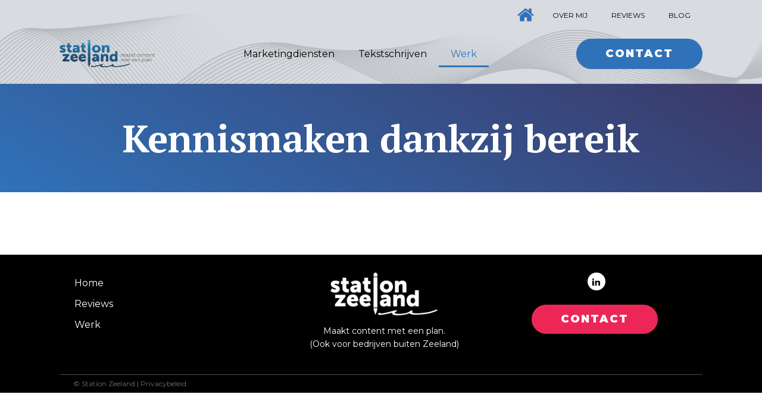

--- FILE ---
content_type: text/html; charset=UTF-8
request_url: https://stationzeeland.nl/werk/kennismaken-dankzij-bereik/
body_size: 10204
content:
<!DOCTYPE html><html
lang=nl-NL ><head><meta
charset="UTF-8"><meta
name="viewport" content="width=device-width, initial-scale=1.0"> <script src=//ajax.googleapis.com/ajax/libs/webfont/1/webfont.js></script> <script>WebFont.load({google:{families:["Montserrat:100,200,300,400,500,600,700,800,900","PT Serif:100,200,300,400,500,600,700,800,900"]}});</script> <meta
name='robots' content='index, follow, max-image-preview:large, max-snippet:-1, max-video-preview:-1'><style>img:is([sizes="auto" i], [sizes^="auto," i]){contain-intrinsic-size:3000px 1500px}</style> <script>(function(w,d,s,l,i){w[l]=w[l]||[];w[l].push({'gtm.start':new Date().getTime(),event:'gtm.js'});var f=d.getElementsByTagName(s)[0],j=d.createElement(s),dl=l!='dataLayer'?'&l='+l:'';j.async=true;j.src='https://www.googletagmanager.com/gtm.js?id='+i+dl;f.parentNode.insertBefore(j,f);})(window,document,'script','dataLayer','GTM-MH66B9R');</script> <title>Kennismaken dankzij bereik - stationzeeland.nl</title><link
rel=canonical href=https://stationzeeland.nl/werk/kennismaken-dankzij-bereik/ ><meta
property="og:locale" content="nl_NL"><meta
property="og:type" content="article"><meta
property="og:title" content="Kennismaken dankzij bereik - stationzeeland.nl"><meta
property="og:url" content="https://stationzeeland.nl/werk/kennismaken-dankzij-bereik/"><meta
property="og:site_name" content="stationzeeland.nl"><meta
property="article:modified_time" content="2021-11-16T18:34:12+00:00"><meta
property="og:image" content="https://stationzeeland.nl/wp-content/uploads/2021/10/linkedin-post-deltavorm-2.png"><meta
property="og:image:width" content="1232"><meta
property="og:image:height" content="1312"><meta
property="og:image:type" content="image/png"><meta
name="twitter:card" content="summary_large_image"> <script type=application/ld+json class=yoast-schema-graph>{"@context":"https://schema.org","@graph":[{"@type":"WebPage","@id":"https://stationzeeland.nl/werk/kennismaken-dankzij-bereik/","url":"https://stationzeeland.nl/werk/kennismaken-dankzij-bereik/","name":"Kennismaken dankzij bereik - stationzeeland.nl","isPartOf":{"@id":"https://stationzeeland.nl/#website"},"primaryImageOfPage":{"@id":"https://stationzeeland.nl/werk/kennismaken-dankzij-bereik/#primaryimage"},"image":{"@id":"https://stationzeeland.nl/werk/kennismaken-dankzij-bereik/#primaryimage"},"thumbnailUrl":"https://stationzeeland.nl/wp-content/uploads/2021/10/linkedin-post-deltavorm-2.png","datePublished":"2021-10-04T12:32:49+00:00","dateModified":"2021-11-16T18:34:12+00:00","breadcrumb":{"@id":"https://stationzeeland.nl/werk/kennismaken-dankzij-bereik/#breadcrumb"},"inLanguage":"nl-NL","potentialAction":[{"@type":"ReadAction","target":["https://stationzeeland.nl/werk/kennismaken-dankzij-bereik/"]}]},{"@type":"ImageObject","inLanguage":"nl-NL","@id":"https://stationzeeland.nl/werk/kennismaken-dankzij-bereik/#primaryimage","url":"https://stationzeeland.nl/wp-content/uploads/2021/10/linkedin-post-deltavorm-2.png","contentUrl":"https://stationzeeland.nl/wp-content/uploads/2021/10/linkedin-post-deltavorm-2.png","width":1232,"height":1312,"caption":"LinkedIn post Deltavorm"},{"@type":"BreadcrumbList","@id":"https://stationzeeland.nl/werk/kennismaken-dankzij-bereik/#breadcrumb","itemListElement":[{"@type":"ListItem","position":1,"name":"Home","item":"https://stationzeeland.nl/"},{"@type":"ListItem","position":2,"name":"Werk","item":"https://stationzeeland.nl/werk/"},{"@type":"ListItem","position":3,"name":"Kennismaken dankzij bereik"}]},{"@type":"WebSite","@id":"https://stationzeeland.nl/#website","url":"https://stationzeeland.nl/","name":"stationzeeland.nl","description":"Maakt content met een plan.","publisher":{"@id":"https://stationzeeland.nl/#organization"},"potentialAction":[{"@type":"SearchAction","target":{"@type":"EntryPoint","urlTemplate":"https://stationzeeland.nl/?s={search_term_string}"},"query-input":{"@type":"PropertyValueSpecification","valueRequired":true,"valueName":"search_term_string"}}],"inLanguage":"nl-NL"},{"@type":"Organization","@id":"https://stationzeeland.nl/#organization","name":"station zeeland","url":"https://stationzeeland.nl/","logo":{"@type":"ImageObject","inLanguage":"nl-NL","@id":"https://stationzeeland.nl/#/schema/logo/image/","url":"https://stationzeeland.nl/wp-content/uploads/2016/10/Logo_stationzeeland-RGB_groot.png","contentUrl":"https://stationzeeland.nl/wp-content/uploads/2016/10/Logo_stationzeeland-RGB_groot.png","width":533,"height":154,"caption":"station zeeland"},"image":{"@id":"https://stationzeeland.nl/#/schema/logo/image/"}}]}</script> <link
rel=stylesheet id=wp-block-library-css href=https://stationzeeland.nl/wp-includes/css/dist/block-library/style.min.css type=text/css media=all><style id=classic-theme-styles-inline-css>/*! This file is auto-generated */
.wp-block-button__link{color:#fff;background-color:#32373c;border-radius:9999px;box-shadow:none;text-decoration:none;padding:calc(.667em + 2px) calc(1.333em+2px);font-size:1.125em}.wp-block-file__button{background:#32373c;color:#fff;text-decoration:none}</style><style id=global-styles-inline-css>/*<![CDATA[*/:root{--wp--preset--aspect-ratio--square:1;--wp--preset--aspect-ratio--4-3:4/3;--wp--preset--aspect-ratio--3-4:3/4;--wp--preset--aspect-ratio--3-2:3/2;--wp--preset--aspect-ratio--2-3:2/3;--wp--preset--aspect-ratio--16-9:16/9;--wp--preset--aspect-ratio--9-16:9/16;--wp--preset--color--black:#000;--wp--preset--color--cyan-bluish-gray:#abb8c3;--wp--preset--color--white:#fff;--wp--preset--color--pale-pink:#f78da7;--wp--preset--color--vivid-red:#cf2e2e;--wp--preset--color--luminous-vivid-orange:#ff6900;--wp--preset--color--luminous-vivid-amber:#fcb900;--wp--preset--color--light-green-cyan:#7bdcb5;--wp--preset--color--vivid-green-cyan:#00d084;--wp--preset--color--pale-cyan-blue:#8ed1fc;--wp--preset--color--vivid-cyan-blue:#0693e3;--wp--preset--color--vivid-purple:#9b51e0;--wp--preset--gradient--vivid-cyan-blue-to-vivid-purple:linear-gradient(135deg,rgba(6,147,227,1) 0%,rgb(155,81,224) 100%);--wp--preset--gradient--light-green-cyan-to-vivid-green-cyan:linear-gradient(135deg,rgb(122,220,180) 0%,rgb(0,208,130) 100%);--wp--preset--gradient--luminous-vivid-amber-to-luminous-vivid-orange:linear-gradient(135deg,rgba(252,185,0,1) 0%,rgba(255,105,0,1) 100%);--wp--preset--gradient--luminous-vivid-orange-to-vivid-red:linear-gradient(135deg,rgba(255,105,0,1) 0%,rgb(207,46,46) 100%);--wp--preset--gradient--very-light-gray-to-cyan-bluish-gray:linear-gradient(135deg,rgb(238,238,238) 0%,rgb(169,184,195) 100%);--wp--preset--gradient--cool-to-warm-spectrum:linear-gradient(135deg,rgb(74,234,220) 0%,rgb(151,120,209) 20%,rgb(207,42,186) 40%,rgb(238,44,130) 60%,rgb(251,105,98) 80%,rgb(254,248,76) 100%);--wp--preset--gradient--blush-light-purple:linear-gradient(135deg,rgb(255,206,236) 0%,rgb(152,150,240) 100%);--wp--preset--gradient--blush-bordeaux:linear-gradient(135deg,rgb(254,205,165) 0%,rgb(254,45,45) 50%,rgb(107,0,62) 100%);--wp--preset--gradient--luminous-dusk:linear-gradient(135deg,rgb(255,203,112) 0%,rgb(199,81,192) 50%,rgb(65,88,208) 100%);--wp--preset--gradient--pale-ocean:linear-gradient(135deg,rgb(255,245,203) 0%,rgb(182,227,212) 50%,rgb(51,167,181) 100%);--wp--preset--gradient--electric-grass:linear-gradient(135deg,rgb(202,248,128) 0%,rgb(113,206,126) 100%);--wp--preset--gradient--midnight:linear-gradient(135deg,rgb(2,3,129) 0%,rgb(40,116,252) 100%);--wp--preset--font-size--small:13px;--wp--preset--font-size--medium:20px;--wp--preset--font-size--large:36px;--wp--preset--font-size--x-large:42px;--wp--preset--spacing--20:0.44rem;--wp--preset--spacing--30:0.67rem;--wp--preset--spacing--40:1rem;--wp--preset--spacing--50:1.5rem;--wp--preset--spacing--60:2.25rem;--wp--preset--spacing--70:3.38rem;--wp--preset--spacing--80:5.06rem;--wp--preset--shadow--natural:6px 6px 9px rgba(0, 0, 0, 0.2);--wp--preset--shadow--deep:12px 12px 50px rgba(0, 0, 0, 0.4);--wp--preset--shadow--sharp:6px 6px 0px rgba(0, 0, 0, 0.2);--wp--preset--shadow--outlined:6px 6px 0px -3px rgba(255, 255, 255, 1), 6px 6px rgba(0, 0, 0, 1);--wp--preset--shadow--crisp:6px 6px 0px rgba(0,0,0,1)}:where(.is-layout-flex){gap:0.5em}:where(.is-layout-grid){gap:0.5em}body .is-layout-flex{display:flex}.is-layout-flex{flex-wrap:wrap;align-items:center}.is-layout-flex>:is(*,div){margin:0}body .is-layout-grid{display:grid}.is-layout-grid>:is(*,div){margin:0}:where(.wp-block-columns.is-layout-flex){gap:2em}:where(.wp-block-columns.is-layout-grid){gap:2em}:where(.wp-block-post-template.is-layout-flex){gap:1.25em}:where(.wp-block-post-template.is-layout-grid){gap:1.25em}.has-black-color{color:var(--wp--preset--color--black) !important}.has-cyan-bluish-gray-color{color:var(--wp--preset--color--cyan-bluish-gray) !important}.has-white-color{color:var(--wp--preset--color--white) !important}.has-pale-pink-color{color:var(--wp--preset--color--pale-pink) !important}.has-vivid-red-color{color:var(--wp--preset--color--vivid-red) !important}.has-luminous-vivid-orange-color{color:var(--wp--preset--color--luminous-vivid-orange) !important}.has-luminous-vivid-amber-color{color:var(--wp--preset--color--luminous-vivid-amber) !important}.has-light-green-cyan-color{color:var(--wp--preset--color--light-green-cyan) !important}.has-vivid-green-cyan-color{color:var(--wp--preset--color--vivid-green-cyan) !important}.has-pale-cyan-blue-color{color:var(--wp--preset--color--pale-cyan-blue) !important}.has-vivid-cyan-blue-color{color:var(--wp--preset--color--vivid-cyan-blue) !important}.has-vivid-purple-color{color:var(--wp--preset--color--vivid-purple) !important}.has-black-background-color{background-color:var(--wp--preset--color--black) !important}.has-cyan-bluish-gray-background-color{background-color:var(--wp--preset--color--cyan-bluish-gray) !important}.has-white-background-color{background-color:var(--wp--preset--color--white) !important}.has-pale-pink-background-color{background-color:var(--wp--preset--color--pale-pink) !important}.has-vivid-red-background-color{background-color:var(--wp--preset--color--vivid-red) !important}.has-luminous-vivid-orange-background-color{background-color:var(--wp--preset--color--luminous-vivid-orange) !important}.has-luminous-vivid-amber-background-color{background-color:var(--wp--preset--color--luminous-vivid-amber) !important}.has-light-green-cyan-background-color{background-color:var(--wp--preset--color--light-green-cyan) !important}.has-vivid-green-cyan-background-color{background-color:var(--wp--preset--color--vivid-green-cyan) !important}.has-pale-cyan-blue-background-color{background-color:var(--wp--preset--color--pale-cyan-blue) !important}.has-vivid-cyan-blue-background-color{background-color:var(--wp--preset--color--vivid-cyan-blue) !important}.has-vivid-purple-background-color{background-color:var(--wp--preset--color--vivid-purple) !important}.has-black-border-color{border-color:var(--wp--preset--color--black) !important}.has-cyan-bluish-gray-border-color{border-color:var(--wp--preset--color--cyan-bluish-gray) !important}.has-white-border-color{border-color:var(--wp--preset--color--white) !important}.has-pale-pink-border-color{border-color:var(--wp--preset--color--pale-pink) !important}.has-vivid-red-border-color{border-color:var(--wp--preset--color--vivid-red) !important}.has-luminous-vivid-orange-border-color{border-color:var(--wp--preset--color--luminous-vivid-orange) !important}.has-luminous-vivid-amber-border-color{border-color:var(--wp--preset--color--luminous-vivid-amber) !important}.has-light-green-cyan-border-color{border-color:var(--wp--preset--color--light-green-cyan) !important}.has-vivid-green-cyan-border-color{border-color:var(--wp--preset--color--vivid-green-cyan) !important}.has-pale-cyan-blue-border-color{border-color:var(--wp--preset--color--pale-cyan-blue) !important}.has-vivid-cyan-blue-border-color{border-color:var(--wp--preset--color--vivid-cyan-blue) !important}.has-vivid-purple-border-color{border-color:var(--wp--preset--color--vivid-purple) !important}.has-vivid-cyan-blue-to-vivid-purple-gradient-background{background:var(--wp--preset--gradient--vivid-cyan-blue-to-vivid-purple) !important}.has-light-green-cyan-to-vivid-green-cyan-gradient-background{background:var(--wp--preset--gradient--light-green-cyan-to-vivid-green-cyan) !important}.has-luminous-vivid-amber-to-luminous-vivid-orange-gradient-background{background:var(--wp--preset--gradient--luminous-vivid-amber-to-luminous-vivid-orange) !important}.has-luminous-vivid-orange-to-vivid-red-gradient-background{background:var(--wp--preset--gradient--luminous-vivid-orange-to-vivid-red) !important}.has-very-light-gray-to-cyan-bluish-gray-gradient-background{background:var(--wp--preset--gradient--very-light-gray-to-cyan-bluish-gray) !important}.has-cool-to-warm-spectrum-gradient-background{background:var(--wp--preset--gradient--cool-to-warm-spectrum) !important}.has-blush-light-purple-gradient-background{background:var(--wp--preset--gradient--blush-light-purple) !important}.has-blush-bordeaux-gradient-background{background:var(--wp--preset--gradient--blush-bordeaux) !important}.has-luminous-dusk-gradient-background{background:var(--wp--preset--gradient--luminous-dusk) !important}.has-pale-ocean-gradient-background{background:var(--wp--preset--gradient--pale-ocean) !important}.has-electric-grass-gradient-background{background:var(--wp--preset--gradient--electric-grass) !important}.has-midnight-gradient-background{background:var(--wp--preset--gradient--midnight) !important}.has-small-font-size{font-size:var(--wp--preset--font-size--small) !important}.has-medium-font-size{font-size:var(--wp--preset--font-size--medium) !important}.has-large-font-size{font-size:var(--wp--preset--font-size--large) !important}.has-x-large-font-size{font-size:var(--wp--preset--font-size--x-large) !important}:where(.wp-block-post-template.is-layout-flex){gap:1.25em}:where(.wp-block-post-template.is-layout-grid){gap:1.25em}:where(.wp-block-columns.is-layout-flex){gap:2em}:where(.wp-block-columns.is-layout-grid){gap:2em}:root :where(.wp-block-pullquote){font-size:1.5em;line-height:1.6}/*]]>*/</style><link
rel=stylesheet id=oxygen-css href=https://stationzeeland.nl/wp-content/cache/wp-super-minify/css/52bc5b5d4a0668fcb4c9f0761e47e1e5.css type=text/css media=all><link
rel=stylesheet id=fancybox-css href=https://stationzeeland.nl/wp-content/plugins/easy-fancybox/fancybox/1.5.4/jquery.fancybox.min.css type=text/css media=screen> <script src=https://stationzeeland.nl/wp-includes/js/jquery/jquery.min.js id=jquery-core-js></script> <link
rel=https://api.w.org/ href=https://stationzeeland.nl/wp-json/ ><link
rel=EditURI type=application/rsd+xml title=RSD href=https://stationzeeland.nl/xmlrpc.php?rsd><meta
name="generator" content="WordPress 6.8.3"><link
rel=shortlink href='https://stationzeeland.nl/?p=1800'><link
rel=alternate title="oEmbed (JSON)" type=application/json+oembed href="https://stationzeeland.nl/wp-json/oembed/1.0/embed?url=https%3A%2F%2Fstationzeeland.nl%2Fwerk%2Fkennismaken-dankzij-bereik%2F"><link
rel=alternate title="oEmbed (XML)" type=text/xml+oembed href="https://stationzeeland.nl/wp-json/oembed/1.0/embed?url=https%3A%2F%2Fstationzeeland.nl%2Fwerk%2Fkennismaken-dankzij-bereik%2F&#038;format=xml"><link
rel=icon href=https://stationzeeland.nl/wp-content/uploads/2023/03/cropped-golven_stationzeeland-32x32.png sizes=32x32><link
rel=icon href=https://stationzeeland.nl/wp-content/uploads/2023/03/cropped-golven_stationzeeland-192x192.png sizes=192x192><link
rel=apple-touch-icon href=https://stationzeeland.nl/wp-content/uploads/2023/03/cropped-golven_stationzeeland-180x180.png><meta
name="msapplication-TileImage" content="https://stationzeeland.nl/wp-content/uploads/2023/03/cropped-golven_stationzeeland-270x270.png"><link
rel=stylesheet id=oxygen-cache-1569-css href='//stationzeeland.nl/wp-content/uploads/oxygen/css/1569.css?cache=1678629367' type=text/css media=all><link
rel=stylesheet id=oxygen-cache-1567-css href='//stationzeeland.nl/wp-content/uploads/oxygen/css/1567.css?cache=1661936483' type=text/css media=all><link
rel=stylesheet id=oxygen-universal-styles-css href='//stationzeeland.nl/wp-content/uploads/oxygen/css/universal.css?cache=1745329847' type=text/css media=all></head><body
class="wp-singular werk-template-default single single-werk postid-1800 wp-theme-oxygen-is-not-a-theme  wp-embed-responsive oxygen-body" >
<noscript><iframe
src="https://www.googletagmanager.com/ns.html?id=GTM-MH66B9R"
height=0 width=0 style=display:none;visibility:hidden></iframe></noscript><header
id=_header-3-11 class="oxy-header-wrapper oxy-sticky-header oxy-overlay-header oxy-header" ><div
id=_header_row-127-1569 class=oxy-header-row ><div
class=oxy-header-container><div
id=_header_left-128-1569 class=oxy-header-left ></div><div
id=_header_center-129-1569 class=oxy-header-center ></div><div
id=_header_right-130-1569 class=oxy-header-right ><a
id=link-155-1569 class=ct-link href=https://stationzeeland.nl/   ><div
id=fancy_icon-153-1569 class=ct-fancy-icon ><svg
id=svg-fancy_icon-153-1569><use
xlink:href=#FontAwesomeicon-home></use></svg></div></a><nav
id=_nav_menu-116-1569 class="oxy-nav-menu oxy-nav-menu-dropdowns oxy-nav-menu-dropdown-arrow" ><div
class=oxy-menu-toggle><div
class=oxy-nav-menu-hamburger-wrap><div
class=oxy-nav-menu-hamburger><div
class=oxy-nav-menu-hamburger-line></div><div
class=oxy-nav-menu-hamburger-line></div><div
class=oxy-nav-menu-hamburger-line></div></div></div></div><div
class=menu-menu-lint-1-container><ul
id=menu-menu-lint-1 class=oxy-nav-menu-list><li
id=menu-item-40 class="menu-item menu-item-type-post_type menu-item-object-page menu-item-40"><a
href=https://stationzeeland.nl/over-mij/ >Over mij</a></li><li
id=menu-item-1891 class="menu-item menu-item-type-post_type menu-item-object-page menu-item-1891"><a
href=https://stationzeeland.nl/reviews/ >Reviews</a></li><li
id=menu-item-64 class="menu-item menu-item-type-post_type menu-item-object-page menu-item-64"><a
href=https://stationzeeland.nl/blog/ >Blog</a></li></ul></div></nav></div></div></div><div
id=_header_row-4-11 class=oxy-header-row ><div
class=oxy-header-container><div
id=_header_left-5-11 class=oxy-header-left ><a
id=link-11-11 class="ct-link agencyb-logo" href=/#hero target=_self  ><img
id=image-12-11 alt=logo_stationzeeland_tagline src=https://stationzeeland.nl/wp-content/uploads/2023/03/logo_stationzeeland_tagline.png class=ct-image></a></div><div
id=_header_center-6-11 class=oxy-header-center ><div
id=div_block-25-11 class=ct-div-block ><nav
id=_nav_menu-126-1569 class="oxy-nav-menu oxy-nav-menu-dropdowns oxy-nav-menu-dropdown-arrow" ><div
class=oxy-menu-toggle><div
class=oxy-nav-menu-hamburger-wrap><div
class=oxy-nav-menu-hamburger><div
class=oxy-nav-menu-hamburger-line></div><div
class=oxy-nav-menu-hamburger-line></div><div
class=oxy-nav-menu-hamburger-line></div></div></div></div><div
class=menu-menu-lint-2-container><ul
id=menu-menu-lint-2 class=oxy-nav-menu-list><li
id=menu-item-1889 class="menu-item menu-item-type-post_type menu-item-object-page menu-item-1889"><a
href=https://stationzeeland.nl/marketing-diensten/ >Marketingdiensten</a></li><li
id=menu-item-1912 class="menu-item menu-item-type-post_type menu-item-object-page menu-item-1912"><a
href=https://stationzeeland.nl/tekstschrijven/ >Tekstschrijven</a></li><li
id=menu-item-1635 class="werk current-menu-item menu-item menu-item-type-werk menu-item-object-cpt_archive menu-item-1635"><a
href=https://stationzeeland.nl/werk/ >Werk</a></li></ul></div></nav><a
id=link_button-152-1569 class="ct-link-button agencyb-red-button" href=/#contact target=_self  >Contact</a></div></div><div
id=_header_right-7-11 class=oxy-header-right ><nav
id=_nav_menu-150-1569 class="oxy-nav-menu oxy-nav-menu-dropdowns oxy-nav-menu-dropdown-arrow" ><div
class=oxy-menu-toggle><div
class=oxy-nav-menu-hamburger-wrap><div
class=oxy-nav-menu-hamburger><div
class=oxy-nav-menu-hamburger-line></div><div
class=oxy-nav-menu-hamburger-line></div><div
class=oxy-nav-menu-hamburger-line></div></div></div></div><div
class=menu-menu-lint-2-container><ul
id=menu-menu-lint-3 class=oxy-nav-menu-list><li
class="menu-item menu-item-type-post_type menu-item-object-page menu-item-1889"><a
href=https://stationzeeland.nl/marketing-diensten/ >Marketingdiensten</a></li><li
class="menu-item menu-item-type-post_type menu-item-object-page menu-item-1912"><a
href=https://stationzeeland.nl/tekstschrijven/ >Tekstschrijven</a></li><li
class="werk current-menu-item menu-item menu-item-type-werk menu-item-object-cpt_archive menu-item-1635"><a
href=https://stationzeeland.nl/werk/ >Werk</a></li></ul></div></nav><a
id=link_button-13-11 class="ct-link-button agencyb-red-button" href=https://stationzeeland.nl/contact/   >Contact</a></div></div></div><div
id=_header_row-135-1569 class=oxy-header-row ><div
class=oxy-header-container><div
id=_header_left-136-1569 class=oxy-header-left ><a
id=link-137-1569 class="ct-link agencyb-logo" href=/#hero target=_self  ><img
id=image-149-1569 alt src=https://stationzeeland.nl/wp-content/uploads/2021/10/Logo_stationzeeland-RGB-groot-300x87.png class=ct-image srcset sizes="(max-width: 300px) 100vw, 300px"></a></div><div
id=_header_center-139-1569 class=oxy-header-center ></div><div
id=_header_right-142-1569 class=oxy-header-right ><nav
id=_nav_menu-141-1569 class="oxy-nav-menu oxy-nav-menu-dropdowns oxy-nav-menu-dropdown-arrow" ><div
class=oxy-menu-toggle><div
class=oxy-nav-menu-hamburger-wrap><div
class=oxy-nav-menu-hamburger><div
class=oxy-nav-menu-hamburger-line></div><div
class=oxy-nav-menu-hamburger-line></div><div
class=oxy-nav-menu-hamburger-line></div></div></div></div><div
class=menu-mobiel-menu-container><ul
id=menu-mobiel-menu class=oxy-nav-menu-list><li
id=menu-item-1899 class="menu-item menu-item-type-post_type menu-item-object-page menu-item-home menu-item-1899"><a
href=https://stationzeeland.nl/ >Home</a></li><li
id=menu-item-1913 class="menu-item menu-item-type-post_type menu-item-object-page menu-item-1913"><a
href=https://stationzeeland.nl/tekstschrijven/ >Tekstschrijven</a></li><li
id=menu-item-1904 class="werk current-menu-item menu-item menu-item-type-werk menu-item-object-cpt_archive menu-item-1904"><a
href=https://stationzeeland.nl/werk/ >Werk</a></li><li
id=menu-item-1901 class="menu-item menu-item-type-post_type menu-item-object-page menu-item-1901"><a
href=https://stationzeeland.nl/over-mij/ >Over mij</a></li><li
id=menu-item-1909 class="menu-item menu-item-type-post_type menu-item-object-page menu-item-1909"><a
href=https://stationzeeland.nl/blog/ >Blog</a></li><li
id=menu-item-1902 class="menu-item menu-item-type-post_type menu-item-object-page menu-item-1902"><a
href=https://stationzeeland.nl/reviews/ >Reviews</a></li><li
id=menu-item-1937 class="menu-item menu-item-type-post_type menu-item-object-page menu-item-1937"><a
href=https://stationzeeland.nl/contact/ >Contact</a></li></ul></div></nav></div></div></div></header> <script>jQuery(document).ready(function(){var selector="#_header-3-11",scrollval=parseInt("300");if(!scrollval||scrollval<1){if(jQuery(window).width()>=1121){jQuery("body").css("margin-top",jQuery(selector).outerHeight());jQuery(selector).addClass("oxy-sticky-header-active");}}
else{var scrollTopOld=0;jQuery(window).scroll(function(){if(!jQuery('body').hasClass('oxy-nav-menu-prevent-overflow')){if(jQuery(this).scrollTop()>scrollval){if(jQuery(window).width()>=1121&&!jQuery(selector).hasClass("oxy-sticky-header-active")){if(jQuery(selector).css('position')!='absolute'){jQuery("body").css("margin-top",jQuery(selector).outerHeight());}
jQuery(selector).addClass("oxy-sticky-header-active").addClass("oxy-sticky-header-fade-in");}}
else{jQuery(selector).removeClass("oxy-sticky-header-fade-in").removeClass("oxy-sticky-header-active");if(jQuery(selector).css('position')!='absolute'){jQuery("body").css("margin-top","");}}
scrollTopOld=jQuery(this).scrollTop();}})}});</script><section
id=section-25-1567 class=" ct-section" ><div
class=ct-section-inner-wrap><h1 id="headline-28-1567" class="ct-headline"><span
id=span-29-1567 class=ct-span >Kennismaken dankzij bereik</span></h1></div></section><section
id=section-3-56 class=" ct-section" ><div
class=ct-section-inner-wrap><div
id=text_block-4-56 class=ct-text-block ><span
id=span-10-56 class="ct-span oxy-stock-content-styles agencyb-other-single" ></span></div><div
id=code_block-6-56 class=ct-code-block ></div></div></section><section
id=section-9-11 class=" ct-section" ><div
class=ct-section-inner-wrap><div
id=new_columns-30-11 class=ct-new-columns ><div
id=div_block-33-11 class="ct-div-block " ><nav
id=_nav_menu-134-1569 class="oxy-nav-menu oxy-nav-menu-dropdowns oxy-nav-menu-dropdown-arrow oxy-nav-menu-vertical" ><div
class=oxy-menu-toggle><div
class=oxy-nav-menu-hamburger-wrap><div
class=oxy-nav-menu-hamburger><div
class=oxy-nav-menu-hamburger-line></div><div
class=oxy-nav-menu-hamburger-line></div><div
class=oxy-nav-menu-hamburger-line></div></div></div></div><div
class=menu-footer-menu-container><ul
id=menu-footer-menu class=oxy-nav-menu-list><li
id=menu-item-1942 class="menu-item menu-item-type-post_type menu-item-object-page menu-item-home menu-item-1942"><a
href=https://stationzeeland.nl/ >Home</a></li><li
id=menu-item-1893 class="menu-item menu-item-type-post_type menu-item-object-page menu-item-1893"><a
href=https://stationzeeland.nl/reviews/ >Reviews</a></li><li
id=menu-item-1892 class="werk current-menu-item menu-item menu-item-type-werk menu-item-object-cpt_archive menu-item-1892"><a
href=https://stationzeeland.nl/werk/ >Werk</a></li></ul></div></nav></div><div
id=div_block-34-11 class="ct-div-block " ><img
id=image-114-1569 alt=logo_stationzeeland_diap src=https://stationzeeland.nl/wp-content/uploads/2023/03/logo_stationzeeland_diap.png class=ct-image><h4 id="headline-115-1569" class="ct-headline">Maakt content met een plan.<br>(Ook voor bedrijven buiten Zeeland)</h4></div><div
id=div_block-31-11 class=ct-div-block ><div
id=_social_icons-90-11 class=oxy-social-icons ><a
href=https://www.linkedin.com/in/rietveltjeroen/ target=_blank class=oxy-social-icons-linkedin><svg><title>Visit our LinkedIn</title><use
xlink:href=#oxy-social-icons-icon-linkedin></use></svg></a></div><a
id=link_button-93-11 class="ct-link-button agencyb-outline-button" href=https://stationzeeland.nl/contact/   >CONTACT</a></div></div><div
id=div_block-54-11 class=ct-div-block ><div
id=text_block-53-11 class="ct-text-block agencyb-footer-1-small-text" >&nbsp;© Station Zeeland |&nbsp;<a
href=http://soflyy.com/ ></a></div><a
id=link-157-1569 class=ct-link href=https://stationzeeland.nl/privacybeleid/   ><div
id=text_block-156-1569 class="ct-text-block agencyb-footer-1-small-text" >Privacybeleid<a
href=http://soflyy.com/ ></a></div></a></div></div></section> <script type=speculationrules>{"prefetch":[{"source":"document","where":{"and":[{"href_matches":"\/*"},{"not":{"href_matches":["\/wp-*.php","\/wp-admin\/*","\/wp-content\/uploads\/*","\/wp-content\/*","\/wp-content\/plugins\/*","\/wp-content\/themes\/twentynineteen\/*","\/wp-content\/themes\/oxygen-is-not-a-theme\/*","\/*\\?(.+)"]}},{"not":{"selector_matches":"a[rel~=\"nofollow\"]"}},{"not":{"selector_matches":".no-prefetch, .no-prefetch a"}}]},"eagerness":"conservative"}]}</script> <style>.ct-FontAwesomeicon-home{width:0.92857142857143em}</style><?xml version="1.0"?><svg
xmlns=http://www.w3.org/2000/svg xmlns:xlink=http://www.w3.org/1999/xlink aria-hidden=true style="position: absolute; width: 0; height: 0; overflow: hidden;" version=1.1><defs><symbol
id=FontAwesomeicon-home viewBox="0 0 26 28"><title>home</title><path
d="M22 15.5v7.5c0 0.547-0.453 1-1 1h-6v-6h-4v6h-6c-0.547 0-1-0.453-1-1v-7.5c0-0.031 0.016-0.063 0.016-0.094l8.984-7.406 8.984 7.406c0.016 0.031 0.016 0.063 0.016 0.094zM25.484 14.422l-0.969 1.156c-0.078 0.094-0.203 0.156-0.328 0.172h-0.047c-0.125 0-0.234-0.031-0.328-0.109l-10.813-9.016-10.813 9.016c-0.109 0.078-0.234 0.125-0.375 0.109-0.125-0.016-0.25-0.078-0.328-0.172l-0.969-1.156c-0.172-0.203-0.141-0.531 0.063-0.703l11.234-9.359c0.656-0.547 1.719-0.547 2.375 0l3.813 3.187v-3.047c0-0.281 0.219-0.5 0.5-0.5h3c0.281 0 0.5 0.219 0.5 0.5v6.375l3.422 2.844c0.203 0.172 0.234 0.5 0.063 0.703z"/></symbol></defs></svg><script>var fb_timeout,fb_opts={'autoScale':true,'showCloseButton':true,'margin':20,'pixelRatio':'false','centerOnScroll':true,'enableEscapeButton':true,'overlayShow':true,'hideOnOverlayClick':true,'minVpHeight':320,'disableCoreLightbox':'true','enableBlockControls':'true','fancybox_openBlockControls':'true'};if(typeof easy_fancybox_handler==='undefined'){var easy_fancybox_handler=function(){jQuery([".nolightbox","a.wp-block-file__button","a.pin-it-button","a[href*='pinterest.com\/pin\/create']","a[href*='facebook.com\/share']","a[href*='twitter.com\/share']"].join(',')).addClass('nofancybox');jQuery('a.fancybox-close').on('click',function(e){e.preventDefault();jQuery.fancybox.close()});var unlinkedImageBlocks=jQuery(".wp-block-image > img:not(.nofancybox,figure.nofancybox>img)");unlinkedImageBlocks.wrap(function(){var href=jQuery(this).attr("src");return"<a href='"+href+"'></a>";});var fb_IMG_select=jQuery('a[href*=".jpg" i]:not(.nofancybox,li.nofancybox>a,figure.nofancybox>a),area[href*=".jpg" i]:not(.nofancybox),a[href*=".jpeg" i]:not(.nofancybox,li.nofancybox>a,figure.nofancybox>a),area[href*=".jpeg" i]:not(.nofancybox),a[href*=".png" i]:not(.nofancybox,li.nofancybox>a,figure.nofancybox>a),area[href*=".png" i]:not(.nofancybox),a[href*=".webp" i]:not(.nofancybox,li.nofancybox>a,figure.nofancybox>a),area[href*=".webp" i]:not(.nofancybox)');fb_IMG_select.addClass('fancybox image');var fb_IMG_sections=jQuery('.gallery,.wp-block-gallery,.tiled-gallery,.wp-block-jetpack-tiled-gallery,.ngg-galleryoverview,.ngg-imagebrowser,.nextgen_pro_blog_gallery,.nextgen_pro_film,.nextgen_pro_horizontal_filmstrip,.ngg-pro-masonry-wrapper,.ngg-pro-mosaic-container,.nextgen_pro_sidescroll,.nextgen_pro_slideshow,.nextgen_pro_thumbnail_grid,.tiled-gallery');fb_IMG_sections.each(function(){jQuery(this).find(fb_IMG_select).attr('rel','gallery-'+fb_IMG_sections.index(this));});jQuery('a.fancybox,area.fancybox,.fancybox>a').each(function(){jQuery(this).fancybox(jQuery.extend(true,{},fb_opts,{'type':'image','transition':'elastic','transitionIn':'elastic','easingIn':'easeOutBack','transitionOut':'elastic','easingOut':'easeInBack','opacity':false,'hideOnContentClick':false,'titleShow':true,'titlePosition':'over','titleFromAlt':true,'showNavArrows':true,'enableKeyboardNav':true,'cyclic':false,'mouseWheel':'true'}))});jQuery('a.fancybox-inline,area.fancybox-inline,.fancybox-inline>a').each(function(){jQuery(this).fancybox(jQuery.extend(true,{},fb_opts,{'type':'inline','autoDimensions':true,'scrolling':'no','easingIn':'easeOutBack','easingOut':'easeInBack','opacity':false,'hideOnContentClick':false,'titleShow':false}))});};};jQuery(easy_fancybox_handler);jQuery(document).on('post-load',easy_fancybox_handler);</script> <script>jQuery(document).ready(function(){jQuery('body').on('click','.oxy-menu-toggle',function(){jQuery(this).parent('.oxy-nav-menu').toggleClass('oxy-nav-menu-open');jQuery('body').toggleClass('oxy-nav-menu-prevent-overflow');jQuery('html').toggleClass('oxy-nav-menu-prevent-overflow');});var selector='.oxy-nav-menu-open .menu-item a[href*="#"]';jQuery('body').on('click',selector,function(){jQuery('.oxy-nav-menu-open').removeClass('oxy-nav-menu-open');jQuery('body').removeClass('oxy-nav-menu-prevent-overflow');jQuery('html').removeClass('oxy-nav-menu-prevent-overflow');jQuery(this).click();});});</script> <svg
style="position: absolute; width: 0; height: 0; overflow: hidden;" version=1.1 xmlns=http://www.w3.org/2000/svg xmlns:xlink=http://www.w3.org/1999/xlink>
<defs>
<symbol
id=oxy-social-icons-icon-linkedin viewBox="0 0 32 32"><title>linkedin</title>
<path
d="M12 12h5.535v2.837h0.079c0.77-1.381 2.655-2.837 5.464-2.837 5.842 0 6.922 3.637 6.922 8.367v9.633h-5.769v-8.54c0-2.037-0.042-4.657-3.001-4.657-3.005 0-3.463 2.218-3.463 4.509v8.688h-5.767v-18z"></path>
<path
d="M2 12h6v18h-6v-18z"></path>
<path
d="M8 7c0 1.657-1.343 3-3 3s-3-1.343-3-3c0-1.657 1.343-3 3-3s3 1.343 3 3z"></path>
</symbol>
<symbol
id=oxy-social-icons-icon-facebook viewBox="0 0 32 32"><title>facebook</title>
<path
d="M19 6h5v-6h-5c-3.86 0-7 3.14-7 7v3h-4v6h4v16h6v-16h5l1-6h-6v-3c0-0.542 0.458-1 1-1z"></path>
</symbol>
<symbol
id=oxy-social-icons-icon-pinterest viewBox="0 0 32 32"><title>pinterest</title>
<path
d="M16 2.138c-7.656 0-13.863 6.206-13.863 13.863 0 5.875 3.656 10.887 8.813 12.906-0.119-1.094-0.231-2.781 0.050-3.975 0.25-1.081 1.625-6.887 1.625-6.887s-0.412-0.831-0.412-2.056c0-1.925 1.119-3.369 2.506-3.369 1.181 0 1.756 0.887 1.756 1.95 0 1.188-0.756 2.969-1.15 4.613-0.331 1.381 0.688 2.506 2.050 2.506 2.462 0 4.356-2.6 4.356-6.35 0-3.319-2.387-5.638-5.787-5.638-3.944 0-6.256 2.956-6.256 6.019 0 1.194 0.456 2.469 1.031 3.163 0.113 0.137 0.131 0.256 0.094 0.4-0.106 0.438-0.338 1.381-0.387 1.575-0.063 0.256-0.2 0.306-0.463 0.188-1.731-0.806-2.813-3.337-2.813-5.369 0-4.375 3.175-8.387 9.156-8.387 4.806 0 8.544 3.425 8.544 8.006 0 4.775-3.012 8.625-7.194 8.625-1.406 0-2.725-0.731-3.175-1.594 0 0-0.694 2.644-0.863 3.294-0.313 1.206-1.156 2.712-1.725 3.631 1.3 0.4 2.675 0.619 4.106 0.619 7.656 0 13.863-6.206 13.863-13.863 0-7.662-6.206-13.869-13.863-13.869z"></path>
</symbol>
<symbol
id=oxy-social-icons-icon-youtube viewBox="0 0 32 32"><title>youtube</title>
<path
d="M31.681 9.6c0 0-0.313-2.206-1.275-3.175-1.219-1.275-2.581-1.281-3.206-1.356-4.475-0.325-11.194-0.325-11.194-0.325h-0.012c0 0-6.719 0-11.194 0.325-0.625 0.075-1.987 0.081-3.206 1.356-0.963 0.969-1.269 3.175-1.269 3.175s-0.319 2.588-0.319 5.181v2.425c0 2.587 0.319 5.181 0.319 5.181s0.313 2.206 1.269 3.175c1.219 1.275 2.819 1.231 3.531 1.369 2.563 0.244 10.881 0.319 10.881 0.319s6.725-0.012 11.2-0.331c0.625-0.075 1.988-0.081 3.206-1.356 0.962-0.969 1.275-3.175 1.275-3.175s0.319-2.587 0.319-5.181v-2.425c-0.006-2.588-0.325-5.181-0.325-5.181zM12.694 20.15v-8.994l8.644 4.513-8.644 4.481z"></path>
</symbol>
<symbol
id=oxy-social-icons-icon-rss viewBox="0 0 32 32"><title>rss</title>
<path
d="M4.259 23.467c-2.35 0-4.259 1.917-4.259 4.252 0 2.349 1.909 4.244 4.259 4.244 2.358 0 4.265-1.895 4.265-4.244-0-2.336-1.907-4.252-4.265-4.252zM0.005 10.873v6.133c3.993 0 7.749 1.562 10.577 4.391 2.825 2.822 4.384 6.595 4.384 10.603h6.16c-0-11.651-9.478-21.127-21.121-21.127zM0.012 0v6.136c14.243 0 25.836 11.604 25.836 25.864h6.152c0-17.64-14.352-32-31.988-32z"></path>
</symbol>
<symbol
id=oxy-social-icons-icon-twitter viewBox="0 0 512 512"><title>twitter</title>
<path
d="M389.2 48h70.6L305.6 224.2 487 464H345L233.7 318.6 106.5 464H35.8L200.7 275.5 26.8 48H172.4L272.9 180.9 389.2 48zM364.4 421.8h39.1L151.1 88h-42L364.4 421.8z"></path>
</symbol>
<symbol
id=oxy-social-icons-icon-instagram viewBox="0 0 32 32"><title>instagram</title>
<path
d="M16 2.881c4.275 0 4.781 0.019 6.462 0.094 1.563 0.069 2.406 0.331 2.969 0.55 0.744 0.288 1.281 0.638 1.837 1.194 0.563 0.563 0.906 1.094 1.2 1.838 0.219 0.563 0.481 1.412 0.55 2.969 0.075 1.688 0.094 2.194 0.094 6.463s-0.019 4.781-0.094 6.463c-0.069 1.563-0.331 2.406-0.55 2.969-0.288 0.744-0.637 1.281-1.194 1.837-0.563 0.563-1.094 0.906-1.837 1.2-0.563 0.219-1.413 0.481-2.969 0.55-1.688 0.075-2.194 0.094-6.463 0.094s-4.781-0.019-6.463-0.094c-1.563-0.069-2.406-0.331-2.969-0.55-0.744-0.288-1.281-0.637-1.838-1.194-0.563-0.563-0.906-1.094-1.2-1.837-0.219-0.563-0.481-1.413-0.55-2.969-0.075-1.688-0.094-2.194-0.094-6.463s0.019-4.781 0.094-6.463c0.069-1.563 0.331-2.406 0.55-2.969 0.288-0.744 0.638-1.281 1.194-1.838 0.563-0.563 1.094-0.906 1.838-1.2 0.563-0.219 1.412-0.481 2.969-0.55 1.681-0.075 2.188-0.094 6.463-0.094zM16 0c-4.344 0-4.887 0.019-6.594 0.094-1.7 0.075-2.869 0.35-3.881 0.744-1.056 0.412-1.95 0.956-2.837 1.85-0.894 0.888-1.438 1.781-1.85 2.831-0.394 1.019-0.669 2.181-0.744 3.881-0.075 1.713-0.094 2.256-0.094 6.6s0.019 4.887 0.094 6.594c0.075 1.7 0.35 2.869 0.744 3.881 0.413 1.056 0.956 1.95 1.85 2.837 0.887 0.887 1.781 1.438 2.831 1.844 1.019 0.394 2.181 0.669 3.881 0.744 1.706 0.075 2.25 0.094 6.594 0.094s4.888-0.019 6.594-0.094c1.7-0.075 2.869-0.35 3.881-0.744 1.050-0.406 1.944-0.956 2.831-1.844s1.438-1.781 1.844-2.831c0.394-1.019 0.669-2.181 0.744-3.881 0.075-1.706 0.094-2.25 0.094-6.594s-0.019-4.887-0.094-6.594c-0.075-1.7-0.35-2.869-0.744-3.881-0.394-1.063-0.938-1.956-1.831-2.844-0.887-0.887-1.781-1.438-2.831-1.844-1.019-0.394-2.181-0.669-3.881-0.744-1.712-0.081-2.256-0.1-6.6-0.1v0z"></path>
<path
d="M16 7.781c-4.537 0-8.219 3.681-8.219 8.219s3.681 8.219 8.219 8.219 8.219-3.681 8.219-8.219c0-4.537-3.681-8.219-8.219-8.219zM16 21.331c-2.944 0-5.331-2.387-5.331-5.331s2.387-5.331 5.331-5.331c2.944 0 5.331 2.387 5.331 5.331s-2.387 5.331-5.331 5.331z"></path>
<path
d="M26.462 7.456c0 1.060-0.859 1.919-1.919 1.919s-1.919-0.859-1.919-1.919c0-1.060 0.859-1.919 1.919-1.919s1.919 0.859 1.919 1.919z"></path>
</symbol>
<symbol
id=oxy-social-icons-icon-facebook-blank viewBox="0 0 32 32"><title>facebook-blank</title>
<path
d="M29 0h-26c-1.65 0-3 1.35-3 3v26c0 1.65 1.35 3 3 3h13v-14h-4v-4h4v-2c0-3.306 2.694-6 6-6h4v4h-4c-1.1 0-2 0.9-2 2v2h6l-1 4h-5v14h9c1.65 0 3-1.35 3-3v-26c0-1.65-1.35-3-3-3z"></path>
</symbol>
<symbol
id=oxy-social-icons-icon-rss-blank viewBox="0 0 32 32"><title>rss-blank</title>
<path
d="M29 0h-26c-1.65 0-3 1.35-3 3v26c0 1.65 1.35 3 3 3h26c1.65 0 3-1.35 3-3v-26c0-1.65-1.35-3-3-3zM8.719 25.975c-1.5 0-2.719-1.206-2.719-2.706 0-1.488 1.219-2.712 2.719-2.712 1.506 0 2.719 1.225 2.719 2.712 0 1.5-1.219 2.706-2.719 2.706zM15.544 26c0-2.556-0.994-4.962-2.794-6.762-1.806-1.806-4.2-2.8-6.75-2.8v-3.912c7.425 0 13.475 6.044 13.475 13.475h-3.931zM22.488 26c0-9.094-7.394-16.5-16.481-16.5v-3.912c11.25 0 20.406 9.162 20.406 20.413h-3.925z"></path>
</symbol>
<symbol
id=oxy-social-icons-icon-linkedin-blank viewBox="0 0 32 32"><title>linkedin-blank</title>
<path
d="M29 0h-26c-1.65 0-3 1.35-3 3v26c0 1.65 1.35 3 3 3h26c1.65 0 3-1.35 3-3v-26c0-1.65-1.35-3-3-3zM12 26h-4v-14h4v14zM10 10c-1.106 0-2-0.894-2-2s0.894-2 2-2c1.106 0 2 0.894 2 2s-0.894 2-2 2zM26 26h-4v-8c0-1.106-0.894-2-2-2s-2 0.894-2 2v8h-4v-14h4v2.481c0.825-1.131 2.087-2.481 3.5-2.481 2.488 0 4.5 2.238 4.5 5v9z"></path>
</symbol>
<symbol
id=oxy-social-icons-icon-pinterest-blank viewBox="0 0 32 32"><title>pinterest</title>
<path
d="M16 2.138c-7.656 0-13.863 6.206-13.863 13.863 0 5.875 3.656 10.887 8.813 12.906-0.119-1.094-0.231-2.781 0.050-3.975 0.25-1.081 1.625-6.887 1.625-6.887s-0.412-0.831-0.412-2.056c0-1.925 1.119-3.369 2.506-3.369 1.181 0 1.756 0.887 1.756 1.95 0 1.188-0.756 2.969-1.15 4.613-0.331 1.381 0.688 2.506 2.050 2.506 2.462 0 4.356-2.6 4.356-6.35 0-3.319-2.387-5.638-5.787-5.638-3.944 0-6.256 2.956-6.256 6.019 0 1.194 0.456 2.469 1.031 3.163 0.113 0.137 0.131 0.256 0.094 0.4-0.106 0.438-0.338 1.381-0.387 1.575-0.063 0.256-0.2 0.306-0.463 0.188-1.731-0.806-2.813-3.337-2.813-5.369 0-4.375 3.175-8.387 9.156-8.387 4.806 0 8.544 3.425 8.544 8.006 0 4.775-3.012 8.625-7.194 8.625-1.406 0-2.725-0.731-3.175-1.594 0 0-0.694 2.644-0.863 3.294-0.313 1.206-1.156 2.712-1.725 3.631 1.3 0.4 2.675 0.619 4.106 0.619 7.656 0 13.863-6.206 13.863-13.863 0-7.662-6.206-13.869-13.863-13.869z"></path>
</symbol>
<symbol
id=oxy-social-icons-icon-youtube-blank viewBox="0 0 32 32"><title>youtube</title>
<path
d="M31.681 9.6c0 0-0.313-2.206-1.275-3.175-1.219-1.275-2.581-1.281-3.206-1.356-4.475-0.325-11.194-0.325-11.194-0.325h-0.012c0 0-6.719 0-11.194 0.325-0.625 0.075-1.987 0.081-3.206 1.356-0.963 0.969-1.269 3.175-1.269 3.175s-0.319 2.588-0.319 5.181v2.425c0 2.587 0.319 5.181 0.319 5.181s0.313 2.206 1.269 3.175c1.219 1.275 2.819 1.231 3.531 1.369 2.563 0.244 10.881 0.319 10.881 0.319s6.725-0.012 11.2-0.331c0.625-0.075 1.988-0.081 3.206-1.356 0.962-0.969 1.275-3.175 1.275-3.175s0.319-2.587 0.319-5.181v-2.425c-0.006-2.588-0.325-5.181-0.325-5.181zM12.694 20.15v-8.994l8.644 4.513-8.644 4.481z"></path>
</symbol>
<symbol
id=oxy-social-icons-icon-twitter-blank viewBox="0 0 448 512"><title>twitter</title>
<path
d="M64 32C28.7 32 0 60.7 0 96V416c0 35.3 28.7 64 64 64H384c35.3 0 64-28.7 64-64V96c0-35.3-28.7-64-64-64H64zm297.1 84L257.3 234.6 379.4 396H283.8L209 298.1 123.3 396H75.8l111-126.9L69.7 116h98l67.7 89.5L313.6 116h47.5zM323.3 367.6L153.4 142.9H125.1L296.9 367.6h26.3z"></path>
</symbol>
<symbol
id=oxy-social-icons-icon-instagram-blank viewBox="0 0 32 32"><title>instagram</title>
<path
d="M16 2.881c4.275 0 4.781 0.019 6.462 0.094 1.563 0.069 2.406 0.331 2.969 0.55 0.744 0.288 1.281 0.638 1.837 1.194 0.563 0.563 0.906 1.094 1.2 1.838 0.219 0.563 0.481 1.412 0.55 2.969 0.075 1.688 0.094 2.194 0.094 6.463s-0.019 4.781-0.094 6.463c-0.069 1.563-0.331 2.406-0.55 2.969-0.288 0.744-0.637 1.281-1.194 1.837-0.563 0.563-1.094 0.906-1.837 1.2-0.563 0.219-1.413 0.481-2.969 0.55-1.688 0.075-2.194 0.094-6.463 0.094s-4.781-0.019-6.463-0.094c-1.563-0.069-2.406-0.331-2.969-0.55-0.744-0.288-1.281-0.637-1.838-1.194-0.563-0.563-0.906-1.094-1.2-1.837-0.219-0.563-0.481-1.413-0.55-2.969-0.075-1.688-0.094-2.194-0.094-6.463s0.019-4.781 0.094-6.463c0.069-1.563 0.331-2.406 0.55-2.969 0.288-0.744 0.638-1.281 1.194-1.838 0.563-0.563 1.094-0.906 1.838-1.2 0.563-0.219 1.412-0.481 2.969-0.55 1.681-0.075 2.188-0.094 6.463-0.094zM16 0c-4.344 0-4.887 0.019-6.594 0.094-1.7 0.075-2.869 0.35-3.881 0.744-1.056 0.412-1.95 0.956-2.837 1.85-0.894 0.888-1.438 1.781-1.85 2.831-0.394 1.019-0.669 2.181-0.744 3.881-0.075 1.713-0.094 2.256-0.094 6.6s0.019 4.887 0.094 6.594c0.075 1.7 0.35 2.869 0.744 3.881 0.413 1.056 0.956 1.95 1.85 2.837 0.887 0.887 1.781 1.438 2.831 1.844 1.019 0.394 2.181 0.669 3.881 0.744 1.706 0.075 2.25 0.094 6.594 0.094s4.888-0.019 6.594-0.094c1.7-0.075 2.869-0.35 3.881-0.744 1.050-0.406 1.944-0.956 2.831-1.844s1.438-1.781 1.844-2.831c0.394-1.019 0.669-2.181 0.744-3.881 0.075-1.706 0.094-2.25 0.094-6.594s-0.019-4.887-0.094-6.594c-0.075-1.7-0.35-2.869-0.744-3.881-0.394-1.063-0.938-1.956-1.831-2.844-0.887-0.887-1.781-1.438-2.831-1.844-1.019-0.394-2.181-0.669-3.881-0.744-1.712-0.081-2.256-0.1-6.6-0.1v0z"></path>
<path
d="M16 7.781c-4.537 0-8.219 3.681-8.219 8.219s3.681 8.219 8.219 8.219 8.219-3.681 8.219-8.219c0-4.537-3.681-8.219-8.219-8.219zM16 21.331c-2.944 0-5.331-2.387-5.331-5.331s2.387-5.331 5.331-5.331c2.944 0 5.331 2.387 5.331 5.331s-2.387 5.331-5.331 5.331z"></path>
<path
d="M26.462 7.456c0 1.060-0.859 1.919-1.919 1.919s-1.919-0.859-1.919-1.919c0-1.060 0.859-1.919 1.919-1.919s1.919 0.859 1.919 1.919z"></path>
</symbol>
</defs>
</svg> <script src=https://stationzeeland.nl/wp-content/plugins/easy-fancybox/vendor/purify.min.js id=fancybox-purify-js></script> <script id=jquery-fancybox-js-extra>var efb_i18n={"close":"Sluiten","next":"Volgende","prev":"Vorige","startSlideshow":"Slideshow starten","toggleSize":"Toggle grootte"};</script> <script src=https://stationzeeland.nl/wp-content/plugins/easy-fancybox/fancybox/1.5.4/jquery.fancybox.min.js id=jquery-fancybox-js></script> <script src=https://stationzeeland.nl/wp-content/plugins/easy-fancybox/vendor/jquery.easing.min.js id=jquery-easing-js></script> <script src=https://stationzeeland.nl/wp-content/plugins/easy-fancybox/vendor/jquery.mousewheel.min.js id=jquery-mousewheel-js></script> <script id=ct-footer-js></script></body></html>

--- FILE ---
content_type: text/css
request_url: https://stationzeeland.nl/wp-content/uploads/oxygen/css/1569.css?cache=1678629367
body_size: 1788
content:
#section-9-11 > .ct-section-inner-wrap{padding-top:10px;padding-bottom:0}#section-9-11{background-color:#000000}@media (max-width:767px){#section-9-11 > .ct-section-inner-wrap{display:flex}}#div_block-25-11{display:flex;flex-direction:column}#div_block-33-11{width:34.00%;padding-bottom:40px}#div_block-34-11{width:33.00%;padding-bottom:40px;align-items:center;text-align:center}#div_block-31-11{width:33%;padding-bottom:40px;align-items:center;text-align:center}#div_block-54-11{width:100%;flex-direction:row;display:flex;align-items:center;justify-content:flex-start;text-align:left;padding-left:20px;padding-right:20px}@media (max-width:991px){#div_block-25-11{display:flex}}@media (max-width:767px){#div_block-25-11{flex-direction:column;display:flex}}@media (max-width:767px){#div_block-33-11{display:flex;padding-bottom:0px}}@media (max-width:767px){#div_block-34-11{display:flex}}@media (max-width:767px){#div_block-31-11{display:flex;flex-direction:column;align-items:center;text-align:center}}@media (max-width:767px){#div_block-54-11{flex-direction:column;display:flex;align-items:center;text-align:center;padding-top:4px}}@media (max-width:991px){#new_columns-30-11> .ct-div-block{width:50% !important}}@media (max-width:767px){#new_columns-30-11> .ct-div-block{width:100% !important}#new_columns-30-11{flex-direction:column}}#new_columns-30-11{border-top-color:rgba(255,255,255,0.3);border-right-color:rgba(255,255,255,0.3);border-bottom-color:rgba(255,255,255,0.3);border-left-color:rgba(255,255,255,0.3);border-bottom-width:1px;border-bottom-style:solid}#headline-115-1569{color:#ffffff;font-family:'Montserrat';font-weight:400;font-size:14px}#link-157-1569{color:#606e79}@media (max-width:767px){#link-11-11{margin-bottom:24px}}@media (max-width:767px){#link-137-1569{margin-bottom:24px}}#link_button-152-1569{}#link_button-152-1569{margin-left:18px;display:none}#link_button-13-11{}#link_button-13-11{margin-left:18px;color:#ffffff}#link_button-93-11{background-color:#ec2758;border:1px solid #ec2758}#link_button-93-11{margin-top:24px;margin-left:-6px}@media (max-width:1120px){#link_button-152-1569{}#link_button-152-1569{display:block}}@media (max-width:1120px){#link_button-13-11{}#link_button-13-11{display:none}}@media (max-width:991px){#link_button-13-11{}#link_button-13-11{display:none}}@media (max-width:767px){#link_button-152-1569{}#link_button-152-1569{margin-left:0px;margin-top:24px;margin-bottom:0px;margin-right:0px}}@media (max-width:767px){#link_button-13-11{}#link_button-13-11{margin-left:0px;margin-top:24px;margin-bottom:0px;margin-right:0px}}@media (max-width:767px){#link_button-93-11{}#link_button-93-11{margin-left:0px;margin-right:0px}}#image-12-11{margin-top:0px;margin-bottom:0px;width:160px}#image-114-1569{width:180px;height:auto;margin-bottom:15px}@media (max-width:767px){#image-149-1569{width:160px}}#fancy_icon-153-1569{color:#3072b9}#fancy_icon-153-1569>svg{width:30px;height:30px}#fancy_icon-153-1569{margin-right:10px}#inner_content-2-11{background-image:url(https://stationzeeland.nl/wp-content/uploads/2021/05/station-zeeland-homepage.jpg);flex-direction:unset;font-family:'Montserrat';color:#2e80ff}#_nav_menu-116-1569 .oxy-nav-menu-hamburger-line{background-color:#000000}#_nav_menu-116-1569.oxy-nav-menu.oxy-nav-menu-open{margin-top:0 !important;margin-right:0 !important;margin-left:0 !important;margin-bottom:0 !important}#_nav_menu-116-1569.oxy-nav-menu.oxy-nav-menu-open .menu-item a{padding-top:5px;padding-bottom:5px;padding-left:20px;padding-right:20px}#_nav_menu-116-1569 .oxy-nav-menu-hamburger-wrap{width:40px;height:40px;margin-top:10px;margin-bottom:10px}#_nav_menu-116-1569 .oxy-nav-menu-hamburger{width:40px;height:32px}#_nav_menu-116-1569 .oxy-nav-menu-hamburger-line{height:6px}#_nav_menu-116-1569.oxy-nav-menu-open .oxy-nav-menu-hamburger .oxy-nav-menu-hamburger-line:first-child{top:13px}#_nav_menu-116-1569.oxy-nav-menu-open .oxy-nav-menu-hamburger .oxy-nav-menu-hamburger-line:last-child{top:-13px}#_nav_menu-116-1569 .oxy-nav-menu-list{flex-direction:row}#_nav_menu-116-1569 .menu-item a{padding-top:5px;padding-left:20px;padding-right:20px;padding-bottom:5px;text-transform:uppercase;font-size:12px;color:#000000}#_nav_menu-116-1569 .current-menu-item a{padding-bottom:2px;border-bottom-width:3px;color:#2e7fff}#_nav_menu-116-1569.oxy-nav-menu:not(.oxy-nav-menu-open) .sub-menu .menu-item a{border:0;padding-top:5px;padding-bottom:5px}#_nav_menu-116-1569 .menu-item:focus-within a,#_nav_menu-116-1569 .menu-item:hover a{padding-bottom:2px;border-bottom-width:3px;color:#3b3867}#_nav_menu-116-1569.oxy-nav-menu:not(.oxy-nav-menu-open) .sub-menu .menu-item a:hover{border:0;padding-top:5px;padding-bottom:5px}#_nav_menu-126-1569 .oxy-nav-menu-hamburger-line{background-color:#000000}@media (max-width:1120px){#_nav_menu-126-1569 .oxy-nav-menu-list{display:none}#_nav_menu-126-1569 .oxy-menu-toggle{display:initial}#_nav_menu-126-1569.oxy-nav-menu.oxy-nav-menu-open .oxy-nav-menu-list{display:initial}}#_nav_menu-126-1569.oxy-nav-menu.oxy-nav-menu-open{margin-top:0 !important;margin-right:0 !important;margin-left:0 !important;margin-bottom:0 !important}#_nav_menu-126-1569.oxy-nav-menu.oxy-nav-menu-open .menu-item a{padding-top:10px;padding-bottom:10px;padding-left:20px;padding-right:20px}#_nav_menu-126-1569 .oxy-nav-menu-hamburger-wrap{width:40px;height:40px;margin-top:10px;margin-bottom:10px}#_nav_menu-126-1569 .oxy-nav-menu-hamburger{width:40px;height:32px}#_nav_menu-126-1569 .oxy-nav-menu-hamburger-line{height:6px}#_nav_menu-126-1569.oxy-nav-menu-open .oxy-nav-menu-hamburger .oxy-nav-menu-hamburger-line:first-child{top:13px}#_nav_menu-126-1569.oxy-nav-menu-open .oxy-nav-menu-hamburger .oxy-nav-menu-hamburger-line:last-child{top:-13px}#_nav_menu-126-1569 .oxy-nav-menu-list{flex-direction:row}#_nav_menu-126-1569 .menu-item a{padding-top:10px;padding-left:20px;padding-right:20px;padding-bottom:10px;color:#000000}#_nav_menu-126-1569 .current-menu-item a{padding-bottom:7px;border-bottom-width:3px;color:#3072b9}#_nav_menu-126-1569.oxy-nav-menu:not(.oxy-nav-menu-open) .sub-menu .menu-item a{border:0;padding-top:10px;padding-bottom:10px}#_nav_menu-126-1569 .menu-item:focus-within a,#_nav_menu-126-1569 .menu-item:hover a{color:#3072b9;padding-bottom:7px;border-bottom-width:3px}#_nav_menu-126-1569.oxy-nav-menu:not(.oxy-nav-menu-open) .sub-menu .menu-item a:hover{border:0;padding-top:10px;padding-bottom:10px}#_nav_menu-150-1569 .oxy-nav-menu-hamburger-line{background-color:#000000}@media (max-width:1120px){#_nav_menu-150-1569 .oxy-nav-menu-list{display:none}#_nav_menu-150-1569 .oxy-menu-toggle{display:initial}#_nav_menu-150-1569.oxy-nav-menu.oxy-nav-menu-open .oxy-nav-menu-list{display:initial}}#_nav_menu-150-1569.oxy-nav-menu.oxy-nav-menu-open{margin-top:0 !important;margin-right:0 !important;margin-left:0 !important;margin-bottom:0 !important}#_nav_menu-150-1569.oxy-nav-menu.oxy-nav-menu-open .menu-item a{padding-top:10px;padding-bottom:10px;padding-left:20px;padding-right:20px}#_nav_menu-150-1569 .oxy-nav-menu-hamburger-wrap{width:40px;height:40px;margin-top:10px;margin-bottom:10px}#_nav_menu-150-1569 .oxy-nav-menu-hamburger{width:40px;height:32px}#_nav_menu-150-1569 .oxy-nav-menu-hamburger-line{height:6px}#_nav_menu-150-1569.oxy-nav-menu-open .oxy-nav-menu-hamburger .oxy-nav-menu-hamburger-line:first-child{top:13px}#_nav_menu-150-1569.oxy-nav-menu-open .oxy-nav-menu-hamburger .oxy-nav-menu-hamburger-line:last-child{top:-13px}#_nav_menu-150-1569{display:none}#_nav_menu-150-1569 .oxy-nav-menu-list{flex-direction:row}#_nav_menu-150-1569 .menu-item a{padding-top:10px;padding-left:20px;padding-right:20px;padding-bottom:10px;color:#000000}#_nav_menu-150-1569 .current-menu-item a{padding-bottom:7px;border-bottom-width:3px;color:#3072b9}#_nav_menu-150-1569.oxy-nav-menu:not(.oxy-nav-menu-open) .sub-menu .menu-item a{border:0;padding-top:10px;padding-bottom:10px}#_nav_menu-150-1569 .menu-item:focus-within a,#_nav_menu-150-1569 .menu-item:hover a{color:#3072b9;padding-bottom:7px;border-bottom-width:3px}#_nav_menu-150-1569.oxy-nav-menu:not(.oxy-nav-menu-open) .sub-menu .menu-item a:hover{border:0;padding-top:10px;padding-bottom:10px}@media (max-width:1120px){#_nav_menu-141-1569 .oxy-nav-menu-list{display:none}#_nav_menu-141-1569 .oxy-menu-toggle{display:initial}#_nav_menu-141-1569.oxy-nav-menu.oxy-nav-menu-open .oxy-nav-menu-list{display:initial}}#_nav_menu-141-1569.oxy-nav-menu.oxy-nav-menu-open{background-color:#3072b9;margin-top:0 !important;margin-right:0 !important;margin-left:0 !important;margin-bottom:0 !important}#_nav_menu-141-1569.oxy-nav-menu.oxy-nav-menu-open .menu-item a{color:#ffffff;padding-top:10px;padding-bottom:10px;padding-left:20px;padding-right:20px}#_nav_menu-141-1569.oxy-nav-menu.oxy-nav-menu-open .menu-item a:hover{color:rgba(207,211,215,0.8)}#_nav_menu-141-1569 .oxy-nav-menu-hamburger-wrap{width:36px;height:36px;margin-top:20px;margin-bottom:20px}#_nav_menu-141-1569 .oxy-nav-menu-hamburger{width:36px;height:28px}#_nav_menu-141-1569 .oxy-nav-menu-hamburger-line{height:5px}#_nav_menu-141-1569 .oxy-nav-menu-hamburger-wrap:hover .oxy-nav-menu-hamburger-line{background-color:#ffffff}#_nav_menu-141-1569.oxy-nav-menu-open .oxy-nav-menu-hamburger .oxy-nav-menu-hamburger-line:first-child{top:11.5px}#_nav_menu-141-1569.oxy-nav-menu-open .oxy-nav-menu-hamburger .oxy-nav-menu-hamburger-line:last-child{top:-11.5px}#_nav_menu-141-1569 .oxy-nav-menu-list{flex-direction:row}#_nav_menu-141-1569 .menu-item a{padding-top:10px;padding-left:20px;padding-right:20px;padding-bottom:10px}#_nav_menu-141-1569 .current-menu-item a{padding-bottom:7px;border-bottom-width:3px;color:#ffffff}#_nav_menu-141-1569.oxy-nav-menu:not(.oxy-nav-menu-open) .sub-menu .menu-item a{border:0;padding-top:10px;padding-bottom:10px}#_nav_menu-141-1569 .menu-item:focus-within a,#_nav_menu-141-1569 .menu-item:hover a{padding-bottom:7px;border-bottom-width:3px;color:#ffffff}#_nav_menu-141-1569.oxy-nav-menu:not(.oxy-nav-menu-open) .sub-menu .menu-item a:hover{border:0;padding-top:10px;padding-bottom:10px}#_nav_menu-134-1569 .oxy-nav-menu-hamburger-line{background-color:#ffffff}@media (max-width:1120px){#_nav_menu-134-1569 .oxy-nav-menu-list{display:none}#_nav_menu-134-1569 .oxy-menu-toggle{display:initial}#_nav_menu-134-1569.oxy-nav-menu.oxy-nav-menu-open .oxy-nav-menu-list{display:initial}}#_nav_menu-134-1569.oxy-nav-menu.oxy-nav-menu-open{margin-top:0 !important;margin-right:0 !important;margin-left:0 !important;margin-bottom:0 !important}#_nav_menu-134-1569.oxy-nav-menu.oxy-nav-menu-open .menu-item a{padding-top:5px;padding-bottom:5px;padding-left:5px;padding-right:5px}#_nav_menu-134-1569 .oxy-nav-menu-hamburger-wrap{width:40px;height:40px;margin-top:10px;margin-bottom:10px}#_nav_menu-134-1569 .oxy-nav-menu-hamburger{width:40px;height:32px}#_nav_menu-134-1569 .oxy-nav-menu-hamburger-line{height:6px}#_nav_menu-134-1569.oxy-nav-menu-open .oxy-nav-menu-hamburger .oxy-nav-menu-hamburger-line:first-child{top:13px}#_nav_menu-134-1569.oxy-nav-menu-open .oxy-nav-menu-hamburger .oxy-nav-menu-hamburger-line:last-child{top:-13px}#_nav_menu-134-1569 .oxy-nav-menu-list{flex-direction:column}#_nav_menu-134-1569 .menu-item a{padding-top:5px;padding-left:5px;padding-right:5px;padding-bottom:5px;color:#ffffff}#_nav_menu-134-1569.oxy-nav-menu:not(.oxy-nav-menu-open) .sub-menu .menu-item a{border:0;padding-left:5px;padding-right:5px}#_nav_menu-134-1569 .menu-item:focus-within a,#_nav_menu-134-1569 .menu-item:hover a{color:#2e7fff}#_nav_menu-134-1569.oxy-nav-menu:not(.oxy-nav-menu-open) .sub-menu .menu-item a:hover{border:0;padding-left:5px;padding-right:5px}@media (max-width:1120px){#_nav_menu-126-1569{display:none}#_nav_menu-126-1569.oxy-nav-menu:not(.oxy-nav-menu-open) .sub-menu .menu-item a{border:0}}@media (max-width:1120px){#_nav_menu-150-1569{display:block}#_nav_menu-150-1569.oxy-nav-menu:not(.oxy-nav-menu-open) .sub-menu .menu-item a{border:0}}@media (max-width:991px){#_nav_menu-126-1569{display:none}#_nav_menu-126-1569.oxy-nav-menu:not(.oxy-nav-menu-open) .sub-menu .menu-item a{border:0}}#_header-3-11.oxy-sticky-header-active{animation-duration:0.2s}@media (min-width:1121px){#_header-3-11.oxy-header-wrapper.oxy-header.oxy-sticky-header.oxy-sticky-header-active{position:fixed;top:0;left:0;right:0;z-index:1000;background-color:rgba(255,255,255,0.95);box-shadow:0px 0px 10px rgba(0,0,0,0.3);}#_header-3-11.oxy-header.oxy-sticky-header-active .oxygen-hide-in-sticky{display:none}#_header-3-11.oxy-header.oxy-header .oxygen-show-in-sticky-only{display:none}}#_header-3-11{background-image:linear-gradient(rgba(207,211,215,0.8),rgba(207,211,215,0.8)),url(https://stationzeeland.nl/wp-content/uploads/2021/05/station-zeeland-homepage.jpg);background-size:auto,cover;border-top-color:rgba(0,0,0,0.1);border-right-color:rgba(0,0,0,0.1);border-bottom-color:rgba(0,0,0,0.1);border-left-color:rgba(0,0,0,0.1);border-bottom-style:solid;border-bottom-width:1px;padding-top:0px;margin-top:0px}@media (max-width:991px){#_header_row-127-1569{display:none}}.oxy-header.oxy-sticky-header-active > #_header_row-127-1569.oxygen-show-in-sticky-only{display:block}#_header_row-127-1569{align-items:flex-end;padding-top:10px;box-shadow:inset 0px 0px 0px 0px rgba(0,0,0,0)}@media (max-width:767px){#_header_row-4-11 .oxy-header-container{flex-direction:column}#_header_row-4-11 .oxy-header-container > div{justify-content:center}}@media (max-width:767px){#_header_row-4-11{display:none}}.oxy-header.oxy-sticky-header-active > #_header_row-4-11.oxygen-show-in-sticky-only{display:block}#_header_row-4-11{background-image:linear-gradient(rgba(0,0,0,0),rgba(0,0,0,0));background-size:auto,cover;padding-top:0px;padding-bottom:0px;background-repeat:repeat-x;height:100px}.oxy-header.oxy-sticky-header-active > #_header_row-135-1569.oxygen-show-in-sticky-only{display:none}#_header_row-135-1569{background-image:linear-gradient(rgba(0,0,0,0),rgba(0,0,0,0));background-size:auto,cover;padding-top:0px;padding-bottom:0px;background-repeat:repeat-x;height:100px;display:none;box-shadow:0px 10px 40px rgba(0,0,0,0.1)}@media (max-width:1120px){.oxy-header.oxy-sticky-header-active > #_header_row-135-1569.oxygen-show-in-sticky-only{display:none}#_header_row-135-1569{display:none}}@media (max-width:991px){.oxy-header.oxy-sticky-header-active > #_header_row-135-1569.oxygen-show-in-sticky-only{display:none}#_header_row-135-1569{display:none}}@media (max-width:767px){.oxy-header.oxy-sticky-header-active > #_header_row-135-1569.oxygen-show-in-sticky-only{display:block}#_header_row-135-1569{height:80px;display:block}}#_social_icons-90-11.oxy-social-icons{flex-direction:row;margin-right:-8px;margin-bottom:-8px}#_social_icons-90-11.oxy-social-icons a{font-size:30px;margin-right:8px;margin-bottom:8px;border-radius:50%;background-color:#ffffff}#_social_icons-90-11.oxy-social-icons a:hover{background-color:#2e7fff}#_social_icons-90-11.oxy-social-icons a svg{width:0.5em;height:0.5em;color:#000000}#_social_icons-90-11.oxy-social-icons a:hover svg{color:#ffffff}#_social_icons-90-11{margin-bottom:0px;margin-top:0px}

--- FILE ---
content_type: text/css
request_url: https://stationzeeland.nl/wp-content/uploads/oxygen/css/1567.css?cache=1661936483
body_size: -3
content:
#section-25-1567 > .ct-section-inner-wrap{padding-top:40px;padding-bottom:40px;display:flex;flex-direction:column;align-items:center}#section-25-1567{background-image:linear-gradient(30deg,#3072b9,#3b3867);background-size:auto,auto;background-repeat:no-repeat;background-attachment:scroll;text-align:center}#section-3-56 > .ct-section-inner-wrap{max-width:720px;padding-top:40px;padding-bottom:40px;display:flex;flex-direction:column;align-items:center}#section-3-56{text-align:center;background-color:#ffffff}@media (max-width:767px){#section-3-56 > .ct-section-inner-wrap{padding-top:0;padding-bottom:20px}}#headline-28-1567{color:#ffffff;font-size:64px}#text_block-4-56{text-align:left;width:100%;color:black}#code_block-6-56{flex-direction:unset;display:none}